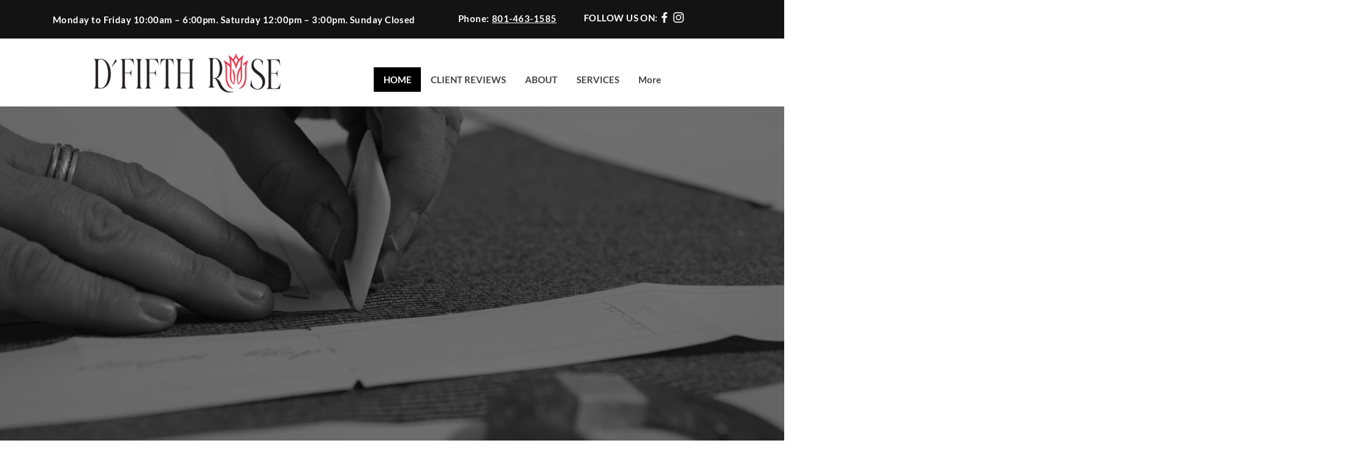

--- FILE ---
content_type: text/css; charset=utf-8
request_url: https://www.dfifthrose.com/_serverless/pro-gallery-css-v4-server/layoutCss?ver=2&id=comp-loyhjl2u&items=3695_720_1280%7C3673_1066_1332%7C3634_1440_1574%7C3556_3024_4032%7C3612_3024_4032%7C3881_947_1282&container=1306_1200_585_720&options=layoutParams_cropRatio:0.75%7ClayoutParams_structure_galleryRatio_value:0%7ClayoutParams_repeatingGroupTypes:%7ClayoutParams_gallerySpacing:0%7CgroupTypes:1%7CnumberOfImagesPerRow:1%7CcollageAmount:0%7CtextsVerticalPadding:0%7CtextsHorizontalPadding:0%7CcalculateTextBoxHeightMode:MANUAL%7CtargetItemSize:830%7CcubeRatio:0.75%7CexternalInfoHeight:0%7CexternalInfoWidth:0%7CisRTL:false%7CisVertical:false%7CminItemSize:50%7CgroupSize:1%7CchooseBestGroup:true%7CcubeImages:true%7CcubeType:fill%7CsmartCrop:false%7CcollageDensity:0%7CimageMargin:20%7ChasThumbnails:false%7CgalleryThumbnailsAlignment:bottom%7CgridStyle:1%7CtitlePlacement:SHOW_ON_HOVER%7CarrowsSize:75%7CslideshowInfoSize:200%7CimageInfoType:NO_BACKGROUND%7CtextBoxHeight:0%7CscrollDirection:1%7CgalleryLayout:2%7CgallerySizeType:smart%7CgallerySize:80%7CcropOnlyFill:false%7CnumberOfImagesPerCol:1%7CgroupsPerStrip:0%7Cscatter:0%7CenableInfiniteScroll:true%7CthumbnailSpacings:0%7CarrowsPosition:0%7CthumbnailSize:120%7CcalculateTextBoxWidthMode:PERCENT%7CtextBoxWidthPercent:50%7CuseMaxDimensions:false%7CrotatingGroupTypes:%7CfixedColumns:0%7CrotatingCropRatios:%7CgallerySizePx:0%7CplaceGroupsLtr:false
body_size: -87
content:
#pro-gallery-comp-loyhjl2u .pro-gallery-parent-container{ width: 1200px !important; height: 585px !important; } #pro-gallery-comp-loyhjl2u [data-hook="item-container"][data-idx="0"].gallery-item-container{opacity: 1 !important;display: block !important;transition: opacity .2s ease !important;top: 0px !important;left: 0px !important;right: auto !important;height: 585px !important;width: 439px !important;} #pro-gallery-comp-loyhjl2u [data-hook="item-container"][data-idx="0"] .gallery-item-common-info-outer{height: 100% !important;} #pro-gallery-comp-loyhjl2u [data-hook="item-container"][data-idx="0"] .gallery-item-common-info{height: 100% !important;width: 100% !important;} #pro-gallery-comp-loyhjl2u [data-hook="item-container"][data-idx="0"] .gallery-item-wrapper{width: 439px !important;height: 585px !important;margin: 0 !important;} #pro-gallery-comp-loyhjl2u [data-hook="item-container"][data-idx="0"] .gallery-item-content{width: 439px !important;height: 585px !important;margin: 0px 0px !important;opacity: 1 !important;} #pro-gallery-comp-loyhjl2u [data-hook="item-container"][data-idx="0"] .gallery-item-hover{width: 439px !important;height: 585px !important;opacity: 1 !important;} #pro-gallery-comp-loyhjl2u [data-hook="item-container"][data-idx="0"] .item-hover-flex-container{width: 439px !important;height: 585px !important;margin: 0px 0px !important;opacity: 1 !important;} #pro-gallery-comp-loyhjl2u [data-hook="item-container"][data-idx="0"] .gallery-item-wrapper img{width: 100% !important;height: 100% !important;opacity: 1 !important;} #pro-gallery-comp-loyhjl2u [data-hook="item-container"][data-idx="1"].gallery-item-container{opacity: 1 !important;display: block !important;transition: opacity .2s ease !important;top: 0px !important;left: 459px !important;right: auto !important;height: 585px !important;width: 439px !important;} #pro-gallery-comp-loyhjl2u [data-hook="item-container"][data-idx="1"] .gallery-item-common-info-outer{height: 100% !important;} #pro-gallery-comp-loyhjl2u [data-hook="item-container"][data-idx="1"] .gallery-item-common-info{height: 100% !important;width: 100% !important;} #pro-gallery-comp-loyhjl2u [data-hook="item-container"][data-idx="1"] .gallery-item-wrapper{width: 439px !important;height: 585px !important;margin: 0 !important;} #pro-gallery-comp-loyhjl2u [data-hook="item-container"][data-idx="1"] .gallery-item-content{width: 439px !important;height: 585px !important;margin: 0px 0px !important;opacity: 1 !important;} #pro-gallery-comp-loyhjl2u [data-hook="item-container"][data-idx="1"] .gallery-item-hover{width: 439px !important;height: 585px !important;opacity: 1 !important;} #pro-gallery-comp-loyhjl2u [data-hook="item-container"][data-idx="1"] .item-hover-flex-container{width: 439px !important;height: 585px !important;margin: 0px 0px !important;opacity: 1 !important;} #pro-gallery-comp-loyhjl2u [data-hook="item-container"][data-idx="1"] .gallery-item-wrapper img{width: 100% !important;height: 100% !important;opacity: 1 !important;} #pro-gallery-comp-loyhjl2u [data-hook="item-container"][data-idx="2"].gallery-item-container{opacity: 1 !important;display: block !important;transition: opacity .2s ease !important;top: 0px !important;left: 918px !important;right: auto !important;height: 585px !important;width: 439px !important;} #pro-gallery-comp-loyhjl2u [data-hook="item-container"][data-idx="2"] .gallery-item-common-info-outer{height: 100% !important;} #pro-gallery-comp-loyhjl2u [data-hook="item-container"][data-idx="2"] .gallery-item-common-info{height: 100% !important;width: 100% !important;} #pro-gallery-comp-loyhjl2u [data-hook="item-container"][data-idx="2"] .gallery-item-wrapper{width: 439px !important;height: 585px !important;margin: 0 !important;} #pro-gallery-comp-loyhjl2u [data-hook="item-container"][data-idx="2"] .gallery-item-content{width: 439px !important;height: 585px !important;margin: 0px 0px !important;opacity: 1 !important;} #pro-gallery-comp-loyhjl2u [data-hook="item-container"][data-idx="2"] .gallery-item-hover{width: 439px !important;height: 585px !important;opacity: 1 !important;} #pro-gallery-comp-loyhjl2u [data-hook="item-container"][data-idx="2"] .item-hover-flex-container{width: 439px !important;height: 585px !important;margin: 0px 0px !important;opacity: 1 !important;} #pro-gallery-comp-loyhjl2u [data-hook="item-container"][data-idx="2"] .gallery-item-wrapper img{width: 100% !important;height: 100% !important;opacity: 1 !important;} #pro-gallery-comp-loyhjl2u [data-hook="item-container"][data-idx="3"]{display: none !important;} #pro-gallery-comp-loyhjl2u [data-hook="item-container"][data-idx="4"]{display: none !important;} #pro-gallery-comp-loyhjl2u [data-hook="item-container"][data-idx="5"]{display: none !important;} #pro-gallery-comp-loyhjl2u .pro-gallery-prerender{height:585px !important;}#pro-gallery-comp-loyhjl2u {height:585px !important; width:1200px !important;}#pro-gallery-comp-loyhjl2u .pro-gallery-margin-container {height:585px !important;}#pro-gallery-comp-loyhjl2u .one-row:not(.thumbnails-gallery) {height:595px !important; width:1220px !important;}#pro-gallery-comp-loyhjl2u .one-row:not(.thumbnails-gallery) .gallery-horizontal-scroll {height:595px !important;}#pro-gallery-comp-loyhjl2u .pro-gallery-parent-container:not(.gallery-slideshow) [data-hook=group-view] .item-link-wrapper::before {height:595px !important; width:1220px !important;}#pro-gallery-comp-loyhjl2u .pro-gallery-parent-container {height:585px !important; width:1200px !important;}